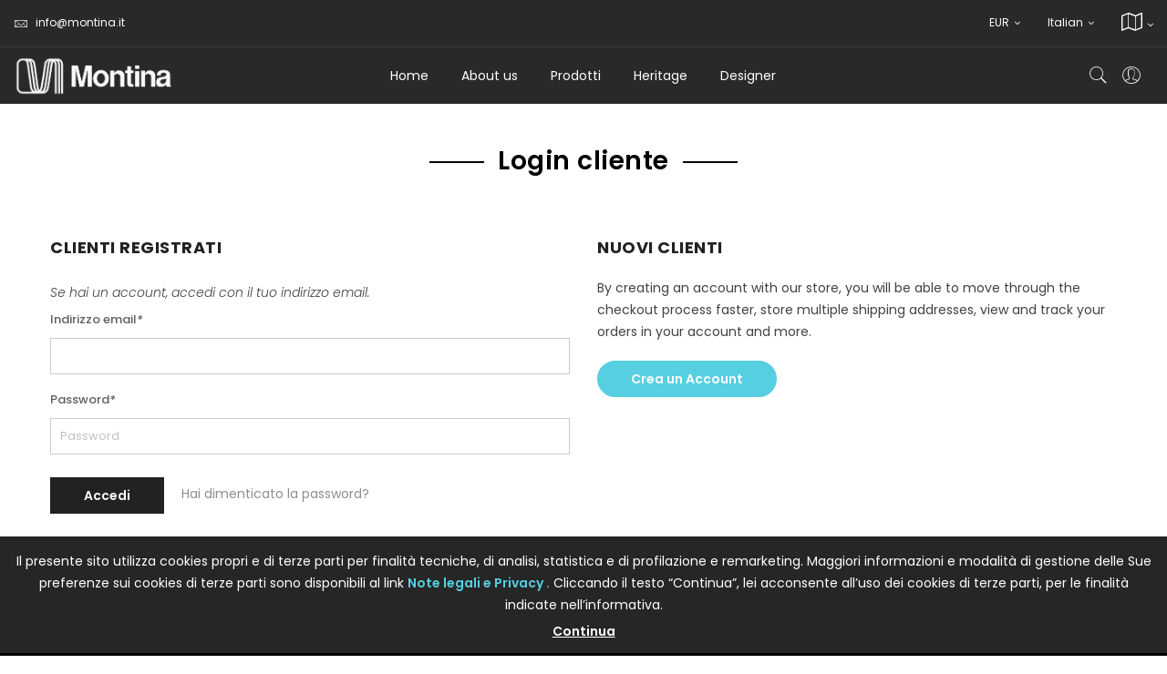

--- FILE ---
content_type: text/html; charset=UTF-8
request_url: https://montina.it/eu/it_eu_m/customer/account/login/referer/aHR0cHM6Ly9tb250aW5hLml0L2V1L2l0X2V1X20vY2VyZXJlLWFybWNoYWlyLmh0bWw_X19fZnJvbV9zdG9yZT1lbl9ldV9t/
body_size: 15189
content:
<!doctype html>
<html class="use-header2" lang="it">
    <head >
		<script>
			var RTL = false;
			var WEB_URL = "https://montina.it/eu/it_eu_m/";
						var CATALOG_AJAX = 1;
									var CATALOG_CHECK = 0;
					</script>
        <script>
    var BASE_URL = 'https://montina.it/eu/it_eu_m/';
    var require = {
        "baseUrl": "https://montina.it/eu/pub/static/version1659440354/frontend/Mgs/claue/it_IT"
    };
</script>
        <meta charset="utf-8"/>
<meta name="description" content="Welcome to Montina website,
milestone of the Italian furniture history that is restarting today.
A past to remember, a future to build.
Strong identity and quality design indoor furnishings."/>
<meta name="keywords" content="Montina, Furniture, E-commerce"/>
<meta name="robots" content="INDEX,FOLLOW"/>
<meta name="viewport" content="width=device-width, initial-scale=1, maximum-scale=1.0, user-scalable=no"/>
<title>Login cliente</title>
<link  rel="stylesheet" type="text/css"  media="all" href="https://montina.it/eu/pub/static/version1659440354/frontend/Mgs/claue/it_IT/mage/calendar.css" />
<link  rel="stylesheet" type="text/css"  media="all" href="https://montina.it/eu/pub/static/version1659440354/frontend/Mgs/claue/it_IT/MGS_Lookbook/css/styles.css" />
<link  rel="stylesheet" type="text/css"  media="all" href="https://montina.it/eu/pub/static/version1659440354/frontend/Mgs/claue/it_IT/MGS_Mmegamenu/css/megamenu.css" />
<link  rel="stylesheet" type="text/css"  media="all" href="https://montina.it/eu/pub/static/version1659440354/frontend/Mgs/claue/it_IT/MGS_Promobanners/css/promobanners.css" />
<link  rel="stylesheet" type="text/css"  media="all" href="https://montina.it/eu/pub/static/version1659440354/frontend/Mgs/claue/it_IT/MGS_Mpanel/css/owl.carousel.css" />
<link  rel="stylesheet" type="text/css"  media="all" href="https://montina.it/eu/pub/static/version1659440354/frontend/Mgs/claue/it_IT/MGS_Mpanel/css/owl.theme.min.css" />
<link  rel="stylesheet" type="text/css"  media="all" href="https://montina.it/eu/pub/static/version1659440354/frontend/Mgs/claue/it_IT/MGS_Mpanel/css/animate.css" />
<link  rel="stylesheet" type="text/css"  media="all" href="https://montina.it/eu/pub/static/version1659440354/frontend/Mgs/claue/it_IT/MGS_Mpanel/css/magnific-popup.css" />
<link  rel="stylesheet" type="text/css"  media="all" href="https://montina.it/eu/pub/static/version1659440354/frontend/Mgs/claue/it_IT/Magento_Swatches/css/swatches.css" />
<link  rel="stylesheet" type="text/css"  media="all" href="https://montina.it/eu/pub/static/version1659440354/frontend/Mgs/claue/it_IT/css/bootstrap.min.css" />
<link  rel="stylesheet" type="text/css"  media="all" href="https://montina.it/eu/pub/static/version1659440354/frontend/Mgs/claue/it_IT/css/font-awesome.css" />
<link  rel="stylesheet" type="text/css"  media="all" href="https://montina.it/eu/pub/static/version1659440354/frontend/Mgs/claue/it_IT/css/pe-icon-7-stroke.css" />
<link  rel="stylesheet" type="text/css"  media="all" href="https://montina.it/eu/pub/static/version1659440354/frontend/Mgs/claue/it_IT/css/menu.css" />
<link  rel="stylesheet" type="text/css"  media="all" href="https://montina.it/eu/pub/static/version1659440354/frontend/Mgs/claue/it_IT/css/theme_default.css" />
<link  rel="stylesheet" type="text/css"  media="all" href="https://montina.it/eu/pub/static/version1659440354/frontend/Mgs/claue/it_IT/css/theme.css" />
<link  rel="stylesheet" type="text/css"  media="all" href="https://montina.it/eu/pub/static/version1659440354/frontend/Mgs/claue/it_IT/css/responsive.css" />
<link  rel="stylesheet" type="text/css"  media="all" href="https://montina.it/eu/pub/static/version1659440354/frontend/Mgs/claue/it_IT/MGS_Mpanel/css/color.css" />
<link  rel="stylesheet" type="text/css"  media="all" href="https://montina.it/eu/pub/static/version1659440354/frontend/Mgs/claue/it_IT/Mageplaza_SocialLogin/css/style.css" />
<link  rel="stylesheet" type="text/css"  media="all" href="https://montina.it/eu/pub/static/version1659440354/frontend/Mgs/claue/it_IT/Mageplaza_Core/css/grid-mageplaza.css" />
<link  rel="stylesheet" type="text/css"  media="all" href="https://montina.it/eu/pub/static/version1659440354/frontend/Mgs/claue/it_IT/MGS_Brand/css/mgs_brand.css" />
<script  type="text/javascript"  src="https://montina.it/eu/pub/static/version1659440354/_cache/merged/2bd19054843b370a25613cbcd288693f.js"></script>
<link  rel="icon" type="image/x-icon" href="https://montina.it/eu/pub/media/favicon/websites/16/favicon_1.png" />
<link  rel="shortcut icon" type="image/x-icon" href="https://montina.it/eu/pub/media/favicon/websites/16/favicon_1.png" />



<meta name="google-site-verification" content="WF3_8nnfDqK3rw99qzY2jskmS-g1M4UhJ9WO6iP3iDA" />
<script>(function(w,d,s,l,i){w[l]=w[l]||[];w[l].push({'gtm.start':
		new Date().getTime(),event:'gtm.js'});var f=d.getElementsByTagName(s)[0],
		j=d.createElement(s),dl=l!='dataLayer'?'&l='+l:'';j.async=true;j.src=
		'https://www.googletagmanager.com/gtm.js?id='+i+dl;f.parentNode.insertBefore(j,f);
		})(window,document,'script','dataLayer','GTM-KXPVKK3');</script>
		<!-- End Google Tag Manager -->

<style>
.page-title-wrapper h1, .page-title-wrapper .h1{ margin-top:100px !important}
</style>
<link  rel="stylesheet" type="text/css"  media="all" href="/pub/assets/css/montina.css" />

<script src="https://www.paypal.com/sdk/js?client-id=AZ5mJn9eazZt4WnnSwnQhAmPIMl8UgFEC6uyDaEt3yi71RxzoYUyNO9iZqfzB1ldsMNqthdqzs-Qb8T7&currency=EUR&components=messages,buttons&enable-funding=paylater">
</script>        <script> (function(i,s,o,g,r,a,m){i['GoogleAnalyticsObject']=r;i[r]=i[r]||function(){
    (i[r].q=i[r].q||[]).push(arguments)},i[r].l=1*new Date();a=s.createElement(o),
    m=s.getElementsByTagName(o)[0];a.async=1;a.src=g;m.parentNode.insertBefore(a,m)
    })(window,document,'script','//www.google-analytics.com/analytics.js','ga');

ga('create', 'UA-63015443-10', 'auto');
ga('require', 'displayfeatures');
ga('send', 'pageview');

</script>

<!-- Global site tag (gtag.js) - Google Analytics -->
<script async src="https://www.googletagmanager.com/gtag/js?id=UA-63015443-10"></script>
<script>
  window.dataLayer = window.dataLayer || [];
  function gtag(){dataLayer.push(arguments);}
  gtag('js', new Date());

  gtag('config', 'UA-63015443-10');
</script>
<!-- BEGIN GOOGLE ANALYTICS CODE -->
<script type="text/x-magento-init">
{
    "*": {
        "Magento_GoogleAnalytics/js/google-analytics": {
            "isCookieRestrictionModeEnabled": 1,
            "currentWebsite": 16,
            "cookieName": "user_allowed_save_cookie",
            "ordersTrackingData": [],
            "pageTrackingData": {"optPageUrl":"","isAnonymizedIpActive":"0","accountId":"G-N9LY7W87HC"}        }
    }
}
</script>
<!-- END GOOGLE ANALYTICS CODE -->
<script type="text/javascript" src="https://chimpstatic.com/mcjs-connected/js/users/93972723a789c70b871d314a1/b46f7f59e91504f9b9f32adf3.js" async></script>
<style>
	</style>
				<link  rel="stylesheet" type="text/css"  media="all" href="https://montina.it/eu/pub/media/mgs/css/24/custom_config.css" /> 
				
    </head>
    <body data-container="body" data-mage-init='{"loaderAjax": {}, "loader": { "icon": "https://montina.it/eu/pub/static/version1659440354/frontend/Mgs/claue/it_IT/images/loader-2.gif"}}' class="customer-account-login page-layout-1column wide">
	
		    
        			
<script>
    try {
        if (!window.localStorage || !window.sessionStorage) {
            throw new Error();
        }

        localStorage.setItem('storage_test', 1);
        localStorage.removeItem('storage_test');
    } catch(e) {
        (function () {
            var Storage = function (type) {
                var data;

                function createCookie(name, value, days) {
                    var date, expires;

                    if (days) {
                        date = new Date();
                        date.setTime(date.getTime()+(days * 24 * 60 * 60 * 1000));
                        expires = '; expires=' + date.toGMTString();
                    } else {
                        expires = '';
                    }
                    document.cookie = name + '=' + value+expires+'; path=/';
                }

                function readCookie(name) {
                    var nameEQ = name + '=',
                        ca = document.cookie.split(';'),
                        i = 0,
                        c;

                    for (i=0; i < ca.length; i++) {
                        c = ca[i];

                        while (c.charAt(0) === ' ') {
                            c = c.substring(1,c.length);
                        }

                        if (c.indexOf(nameEQ) === 0) {
                            return c.substring(nameEQ.length, c.length);
                        }
                    }

                    return null;
                }

                function setData(data) {
                    data = encodeURIComponent(JSON.stringify(data));
                    createCookie(type === 'session' ? getSessionName() : 'localStorage', data, 365);
                }

                function clearData() {
                    createCookie(type === 'session' ? getSessionName() : 'localStorage', '', 365);
                }

                function getData() {
                    var data = type === 'session' ? readCookie(getSessionName()) : readCookie('localStorage');

                    return data ? JSON.parse(decodeURIComponent(data)) : {};
                }

                function getSessionName() {
                    if (!window.name) {
                        window.name = new Date().getTime();
                    }

                    return 'sessionStorage' + window.name;
                }

                data = getData();

                return {
                    length: 0,
                    clear: function () {
                        data = {};
                        this.length = 0;
                        clearData();
                    },

                    getItem: function (key) {
                        return data[key] === undefined ? null : data[key];
                    },

                    key: function (i) {
                        var ctr = 0,
                            k;

                        for (k in data) {
                            if (ctr.toString() === i.toString()) {
                                return k;
                            } else {
                                ctr++
                            }
                        }

                        return null;
                    },

                    removeItem: function (key) {
                        delete data[key];
                        this.length--;
                        setData(data);
                    },

                    setItem: function (key, value) {
                        data[key] = value.toString();
                        this.length++;
                        setData(data);
                    }
                };
            };

            window.localStorage.__proto__ = window.localStorage = new Storage('local');
            window.sessionStorage.__proto__ = window.sessionStorage = new Storage('session');
        })();
    }
</script>
    <script>
        require.config({
            deps: [
                'jquery',
                'mage/translate',
                'jquery/jquery-storageapi'
            ],
            callback: function ($) {
                'use strict';

                var dependencies = [],
                    versionObj;

                $.initNamespaceStorage('mage-translation-storage');
                $.initNamespaceStorage('mage-translation-file-version');
                versionObj = $.localStorage.get('mage-translation-file-version');

                
                if (versionObj.version !== 'e1165107d71cc1983adadb8d1356b0fc6dbb7f08') {
                    dependencies.push(
                        'text!js-translation.json'
                    );

                }

                require.config({
                    deps: dependencies,
                    callback: function (string) {
                        if (typeof string === 'string') {
                            $.mage.translate.add(JSON.parse(string));
                            $.localStorage.set('mage-translation-storage', string);
                            $.localStorage.set(
                                'mage-translation-file-version',
                                {
                                    version: 'e1165107d71cc1983adadb8d1356b0fc6dbb7f08'
                                }
                            );
                        } else {
                            $.mage.translate.add($.localStorage.get('mage-translation-storage'));
                        }
                    }
                });
            }
        });
    </script>

<script type="text/x-magento-init">
    {
        "*": {
            "mage/cookies": {
                "expires": null,
                "path": "/eu",
                "domain": ".montina.it",
                "secure": false,
                "lifetime": "3600"
            }
        }
    }
</script>
    <noscript>
        <div class="message global noscript">
            <div class="content">
                <p>
                    <strong>I JavaScript sembrano essere disabilitati nel tuo browser.</strong>
                    <span>Per una migliore esperienza sul nostro sito, assicurati di attivare i javascript nel tuo browser.</span>
                </p>
            </div>
        </div>
    </noscript>
<script type="text/javascript">
    var QUICKVIEW_BASE_URL = 'https://montina.it/eu/it_eu_m/';
</script>
<div style="display: none;" id="paypal-express-in-context-checkout-main"></div>
<script type="text/x-magento-init">
    {"*":{"Magento_Paypal\/js\/in-context\/express-checkout":{"id":"paypal-express-in-context-checkout-main","path":"https:\/\/montina.it\/eu\/it_eu_m\/paypal\/express\/gettoken\/","merchantId":"3R9YF2L7LDLS4","button":true,"clientConfig":{"locale":"it_IT","environment":"production","button":["paypal-express-in-context-checkout-main"]}}}}</script>
    <div role="alertdialog"
         tabindex="-1"
         class="message global cookie"
         id="notice-cookie-block"
         style="display: none;">
        <div role="document" class="content" tabindex="0">
            <p>
                
                <span>Il presente sito utilizza cookies propri e di terze parti per finalità tecniche, di analisi, statistica e di profilazione e remarketing. Maggiori informazioni e modalità di gestione delle Sue preferenze sui cookies di terze parti sono disponibili al link</span>
                <a href="https://montina.it/eu/it_eu_m/privacy-policy-cookie-restriction-mode/">Note legali e Privacy  .</a>				<span> Cliccando il testo “Continua”, lei acconsente all’uso dei cookies di terze parti, per le finalità indicate nell’informativa.</span>
            </p>
            <div class="actions">
                <button id="btn-cookie-allow" class="action allow primary">
                    <span>Continua</span>
                </button>
            </div>
        </div>
    </div>
    <script type="text/x-magento-init">
        {
            "#notice-cookie-block": {
                "cookieNotices": {
                    "cookieAllowButtonSelector": "#btn-cookie-allow",
                    "cookieName": "user_allowed_save_cookie",
                    "cookieValue": {"16":1},
                    "cookieLifetime": 31536000,
                    "noCookiesUrl": "https\u003A\u002F\u002Fmontina.it\u002Feu\u002Fit_eu_m\u002Fcookie\u002Findex\u002FnoCookies\u002F"
                }
            }
        }
    </script>
<main><div class="page-wrapper  lazy-loading-img" data-ratioimage="ratio-1"><div id="placeholder-header"></div><header class="header header2">





                                                

    
                    


                
    <div class="top-header-content">
        <div class="container-fluid">
            <div class="row">
                <div class="col-md-4 col-sm-6 col-xs-12">
                    <!-- Static block: header_1_top_left_link -->
                                            <div class="top-custom-link">
                            <ul>
<li><a href="mailto:info@montina.it"><span class="icon pe-7s-mail"> </span>info@montina.it</a></li>
</ul>                        </div>
                                    </div>
                <div class="col-md-4 col-sm-6 col-xs-12">
                    <!-- Static block: header_1_top_middle_block -->
                                            <div class="top-middle-header">
                            <p></p>                        </div>
                                    </div>
                <div class="col-md-4 hidden-sm hidden-xs col-sm-12 col-xs-12">
                    


		<div class="dropdown dropdown-switcher language switcher-language" id="switcher-language1">
	
	
<button class="switcher-toggle dropdown-toggle"  type="button" data-toggle="dropdown">
<i class="fa fa-map-o" style="max-width:40px; max-height:20px;font-size:20px;" aria-hidden="true"></i>

<i class="fa fa-angle-down" aria-hidden="true"></i>
</button>
<ul class="dropdown-menu">
<li class="view-switcher-option">

             <a href="/eu" >
							<img alt="Europe" src="https://montina.it/eu/pub/static/version1659440354/frontend/Mgs/claue/it_IT/images/flags/eu_m.png" />Europe						</a>
             <a href="/gl" >
							<img alt="World" src="https://montina.it/eu/pub/static/version1659440354/frontend/Mgs/claue/it_IT/images/flags/world_m.png" />World						</a>							
							
           <a href="/it" >
							<img alt="South Africa" src="https://montina.it/eu/pub/static/version1659440354/frontend/Mgs/claue/it_IT/images/flags/it_m.png" />Italy						</a>
           <a href="/uk" >
							<img alt="United Kingdom" src="https://montina.it/eu/pub/static/version1659440354/frontend/Mgs/claue/it_IT/images/flags/uk_m.png" />United Kingdom						</a>
           <a href="/ch" >
							<img alt="Switzerland" src="https://montina.it/eu/pub/static/version1659440354/frontend/Mgs/claue/it_IT/images/flags/ch_m.png" />Switzerland						</a>
             <a href="/ca" >
							<img alt="Canada" src="https://montina.it/eu/pub/static/version1659440354/frontend/Mgs/claue/it_IT/images/flags/ca_m.png" />Canada						</a>
             <a href="/us" >
							<img alt="United States" src="https://montina.it/eu/pub/static/version1659440354/frontend/Mgs/claue/it_IT/images/flags/us_m.png" />United States						</a>
           <a href="/mx" >
							<img alt="Mexico" src="https://montina.it/eu/pub/static/version1659440354/frontend/Mgs/claue/it_IT/images/flags/mx_m.png" />Mexico						</a>
						
           <a href="/au" >
							<img alt="Australia" src="https://montina.it/eu/pub/static/version1659440354/frontend/Mgs/claue/it_IT/images/flags/au_m.png" />Australia						</a>													
           <a href="/hk" >
							<img alt="Hong Kong" src="https://montina.it/eu/pub/static/version1659440354/frontend/Mgs/claue/it_IT/images/flags/hk_m.png" />Hong Kong						</a>							
						
           <a href="/in" >
							<img alt="India" src="https://montina.it/eu/pub/static/version1659440354/frontend/Mgs/claue/it_IT/images/flags/in_m.png" />India						</a>							
							
           <a href="/za" >
							<img alt="South Africa" src="https://montina.it/eu/pub/static/version1659440354/frontend/Mgs/claue/it_IT/images/flags/za_m.png" />South Africa						</a>							
		
						</li>
						</ul>
</div>


		<div class="dropdown dropdown-switcher language switcher-language" id="switcher-language">
																			<button class="switcher-toggle dropdown-toggle" type="button" data-toggle="dropdown">
					Italian					<i class="fa fa-angle-down" aria-hidden="true"></i>
				</button>
												<ul class="dropdown-menu">
												<li class="view-en_eu_m switscher-option">
						<a href="https://montina.it/eu/en_eu_m/customer/account/login/referer/aHR0cHM6Ly9tb250aW5hLml0L2V1L2l0X2V1X20vY2VyZXJlLWFybWNoYWlyLmh0bWw_X19fZnJvbV9zdG9yZT1lbl9ldV9t/?___from_store=it_eu_m" >
							<img alt="en_eu_m" src="https://montina.it/eu/pub/static/version1659440354/frontend/Mgs/claue/it_IT/images/flags/en_eu_m.png" />English						</a>
					</li>
																<li class="view-fr_eu_m switscher-option">
						<a href="https://montina.it/eu/fr_eu_m/customer/account/login/referer/aHR0cHM6Ly9tb250aW5hLml0L2V1L2l0X2V1X20vY2VyZXJlLWFybWNoYWlyLmh0bWw_X19fZnJvbV9zdG9yZT1lbl9ldV9t/?___from_store=it_eu_m" >
							<img alt="fr_eu_m" src="https://montina.it/eu/pub/static/version1659440354/frontend/Mgs/claue/it_IT/images/flags/fr_eu_m.png" />French						</a>
					</li>
																							<li class="view-es_eu_m switscher-option">
						<a href="https://montina.it/eu/es_eu_m/customer/account/login/referer/aHR0cHM6Ly9tb250aW5hLml0L2V1L2l0X2V1X20vY2VyZXJlLWFybWNoYWlyLmh0bWw_X19fZnJvbV9zdG9yZT1lbl9ldV9t/?___from_store=it_eu_m" >
							<img alt="es_eu_m" src="https://montina.it/eu/pub/static/version1659440354/frontend/Mgs/claue/it_IT/images/flags/es_eu_m.png" />Spanish						</a>
					</li>
									</ul>
	</div>



                    
<div class="dropdown dropdown-switcher currency switcher-currency" id="switcher-currency">
								<button class="switcher-toggle dropdown-toggle" type="button" data-toggle="dropdown">EUR <i class="fa fa-angle-down" aria-hidden="true"></i></button>
							<ul class="dropdown-menu">
														<li class="currency-USD switcher-option" style="margin-right:100px">
					<a href="#" data-post='{"action":"https:\/\/montina.it\/eu\/it_eu_m\/directory\/currency\/switch\/","data":{"currency":"USD","uenc":"[base64],"}}'>USD - dollaro statunitense</a>
				</li>
						</ul>
</div>
                </div>
            </div>
        </div>
    </div>
    <div class="middle-header-content">
        <div class="container-fluid">
            <div class="row">
                <div class="col-lg-2 col-md-4 col-sm-4 mobile-item-col">
                    <button class="action nav-toggle hidden-lg"><img src="https://montina.it/eu/pub/static/version1659440354/frontend/Mgs/claue/it_IT/images/hamburger-black.svg" alt="Toggle Menu"></button>
                    
                    <div class="visible-lg logo-left-header">
                            <a class="logo" href="https://montina.it/eu/it_eu_m/" title="Montina Logo">
        <img src="https://montina.it/eu/pub/media/logo/websites/16/Logo_-_1200dpi_-_Montina_-_bianco_-_orizontale.png"
             alt="Montina Logo"
             width="176"             height="45"        />
    </a>
                    </div>
                </div>
                
                <div class="hidden-lg col-md-4 col-sm-4 logo-header mobile-item-col">    <a class="logo" href="https://montina.it/eu/it_eu_m/" title="Montina Logo">
        <img src="https://montina.it/eu/pub/media/logo/websites/16/Logo_-_1200dpi_-_Montina_-_bianco_-_orizontale.png"
             alt="Montina Logo"
             width="176"             height="45"        />
    </a>
</div>
                
                <div class="col-lg-8 col-xs-12 megamenu-content">
                    <ul class="nav nav-tabs"><li class="active"><a data-toggle="tab" href="#main-Menucontent">Menu</a></li><li><a data-toggle="tab" href="#main-Accountcontent">Account</a></li><li><a data-toggle="tab" href="#main-Settingcontent">Setting</a></li></ul><div class="tab-content"><div id="main-Menucontent" class="tab-pane active">
      


<script type="text/javascript">

require([
"jquery"], 

function ($) {
$(document).ready(function () {



  $(".level0").click(function () {

    $(".level0").removeClass("active1");
    $(this).addClass("active1"); 
    var anchAttr = $('.level0').find('.active1');
    anchAttr.each(function(){
    var storage = $(this).attr('href');
    localStorage.setItem('local', storage);
	
	
});

 });
 
  var link = localStorage.getItem('local');
  var url = window.location.href;
  if(url!='https://montina.it/eu/it_eu_m/'){
	  
  $('a[href*="'+link+'"]').addClass('active1');  
  
} else{
   $(".level0").removeClass("active1");
  }
  
});

});

</script>



					<nav class="navigation" role="navigation">
		<ul id="mainMenu" class="nav nav-main nav-main-menu">
						
															<li  class="mega-menu-item megamenu-homelink">
															<a href="https://montina.it/eu/it_eu_m/" class="level0" style="color:#fff">
									Home								</a>
													</li>
						
							<li id="act" class="  category-menu level0">
								<a href="https://montina.it/eu/it_eu_m/timeline.html" class="level0"><span data-hover="About us">About us</span></a>							</li>

						
							<li id="act" class="  category-menu level0 dropdown">
								<a href="https://montina.it/eu/it_eu_m/prodotti.html" class="level0 dropdown-toggle"><span data-hover="Prodotti">Prodotti</span> <span class="icon-next"><i class="fa fa-angle-down"></i></span></a><span class="toggle-menu"><a onclick="toggleEl(this,'mobile-menu-10-1')" href="javascript:void(0)" class=""><span class="fa fa-plus"></span></a></span><ul class="dropdown-menu" id="mobile-menu-10-1"><li><ul><li class="level1">
<a href="https://montina.it/eu/it_eu_m/prodotti/armchairs.html">
Armchairs
</a>
</li><li class="level1">
<a href="https://montina.it/eu/it_eu_m/prodotti/divani.html">
Divani
</a>
</li><li class="level1">
<a href="https://montina.it/eu/it_eu_m/prodotti/tavolini.html">
Tavolini
</a>
</li><li class="level1">
<a href="https://montina.it/eu/it_eu_m/prodotti/tavoli.html">
Tavoli
</a>
</li><li class="level1">
<a href="https://montina.it/eu/it_eu_m/prodotti/sedie.html">
Sedie e Poltroncine
</a>
</li><li class="level1">
<a href="https://montina.it/eu/it_eu_m/prodotti/librerie.html">
Librerie
</a>
</li><li class="level1">
<a href="https://montina.it/eu/it_eu_m/prodotti/writing-desks.html">
Scrivanie
</a>
</li><li class="level1">
<a href="https://montina.it/eu/it_eu_m/product/stools-benches.html">
Sgabelli e Panche
</a>
</li><li class="level1">
<a href="https://montina.it/eu/it_eu_m/prodotti/consolle.html">
Complementi
</a>
</li><li class="level1">
<a href="https://montina.it/eu/it_eu_m/prodotti/sofa-beds.html">
Sofabeds and armchair beds
</a>
</li></ul></li></ul>							</li>

						
							<li id="act" class="  category-menu level0">
								<a href="https://montina.it/eu/it_eu_m/heritage.html" class="level0"><span data-hover="Heritage">Heritage</span></a>							</li>

						
							<li id="act" class="  category-menu level0">
								<a href="https://montina.it/eu/it_eu_m/designer.html" class="level0"><span data-hover="Designer">Designer</span></a>							</li>

																				</ul>
	</nav>
</div><div id="main-Accountcontent" class="tab-pane"><div class="top-links"><ul><li class="item link compare" data-bind="scope: 'compareProducts'" data-role="compare-products-link">
    <a class="action compare no-display" title="Confronta Prodotti"
       data-bind="attr: {'href': compareProducts().listUrl}, css: {'no-display': !compareProducts().count}"
    >
        Confronta Prodotti        <span class="counter qty" data-bind="text: compareProducts().countCaption"></span>
    </a>
</li>
<script type="text/x-magento-init">
{"[data-role=compare-products-link]": {"Magento_Ui/js/core/app": {"components":{"compareProducts":{"component":"Magento_Catalog\/js\/view\/compare-products"}}}}}
</script>
<li><a href="https://montina.it/eu/it_eu_m/customer/account/" >My Account</a></li><li><a href="https://montina.it/eu/it_eu_m/customer/account/create/" >Crea un Account</a></li><li class="authorization-link" data-label="o">
    <a href="https://montina.it/eu/it_eu_m/customer/account/login/referer/aHR0cHM6Ly9tb250aW5hLml0L2V1L2l0X2V1X20vY2VyZXJlLWFybWNoYWlyLmh0bWw_X19fZnJvbV9zdG9yZT1lbl9ldV9t/">
        Accedi    </a>
</li>
</ul></div></div><div id="main-Settingcontent" class="tab-pane">


		<div class="dropdown dropdown-switcher language switcher-language" id="switcher-language1-nav">
	
	
<button class="switcher-toggle dropdown-toggle"  type="button" data-toggle="dropdown">
<i class="fa fa-map-o" style="max-width:40px; max-height:20px;font-size:20px;" aria-hidden="true"></i>

<i class="fa fa-angle-down" aria-hidden="true"></i>
</button>
<ul class="dropdown-menu">
<li class="view-switcher-option">

             <a href="/eu" >
							<img alt="Europe" src="https://montina.it/eu/pub/static/version1659440354/frontend/Mgs/claue/it_IT/images/flags/eu_m.png" />Europe						</a>
             <a href="/gl" >
							<img alt="World" src="https://montina.it/eu/pub/static/version1659440354/frontend/Mgs/claue/it_IT/images/flags/world_m.png" />World						</a>							
							
           <a href="/it" >
							<img alt="South Africa" src="https://montina.it/eu/pub/static/version1659440354/frontend/Mgs/claue/it_IT/images/flags/it_m.png" />Italy						</a>
           <a href="/uk" >
							<img alt="United Kingdom" src="https://montina.it/eu/pub/static/version1659440354/frontend/Mgs/claue/it_IT/images/flags/uk_m.png" />United Kingdom						</a>
           <a href="/ch" >
							<img alt="Switzerland" src="https://montina.it/eu/pub/static/version1659440354/frontend/Mgs/claue/it_IT/images/flags/ch_m.png" />Switzerland						</a>
             <a href="/ca" >
							<img alt="Canada" src="https://montina.it/eu/pub/static/version1659440354/frontend/Mgs/claue/it_IT/images/flags/ca_m.png" />Canada						</a>
             <a href="/us" >
							<img alt="United States" src="https://montina.it/eu/pub/static/version1659440354/frontend/Mgs/claue/it_IT/images/flags/us_m.png" />United States						</a>
           <a href="/mx" >
							<img alt="Mexico" src="https://montina.it/eu/pub/static/version1659440354/frontend/Mgs/claue/it_IT/images/flags/mx_m.png" />Mexico						</a>
						
           <a href="/au" >
							<img alt="Australia" src="https://montina.it/eu/pub/static/version1659440354/frontend/Mgs/claue/it_IT/images/flags/au_m.png" />Australia						</a>													
           <a href="/hk" >
							<img alt="Hong Kong" src="https://montina.it/eu/pub/static/version1659440354/frontend/Mgs/claue/it_IT/images/flags/hk_m.png" />Hong Kong						</a>							
						
           <a href="/in" >
							<img alt="India" src="https://montina.it/eu/pub/static/version1659440354/frontend/Mgs/claue/it_IT/images/flags/in_m.png" />India						</a>							
							
           <a href="/za" >
							<img alt="South Africa" src="https://montina.it/eu/pub/static/version1659440354/frontend/Mgs/claue/it_IT/images/flags/za_m.png" />South Africa						</a>							
		
						</li>
						</ul>
</div>


		<div class="dropdown dropdown-switcher language switcher-language" id="switcher-language-nav">
																			<button class="switcher-toggle dropdown-toggle" type="button" data-toggle="dropdown">
					Italian					<i class="fa fa-angle-down" aria-hidden="true"></i>
				</button>
												<ul class="dropdown-menu">
												<li class="view-en_eu_m switscher-option">
						<a href="https://montina.it/eu/en_eu_m/customer/account/login/referer/aHR0cHM6Ly9tb250aW5hLml0L2V1L2l0X2V1X20vY2VyZXJlLWFybWNoYWlyLmh0bWw_X19fZnJvbV9zdG9yZT1lbl9ldV9t/?___from_store=it_eu_m" >
							<img alt="en_eu_m" src="https://montina.it/eu/pub/static/version1659440354/frontend/Mgs/claue/it_IT/images/flags/en_eu_m.png" />English						</a>
					</li>
																<li class="view-fr_eu_m switscher-option">
						<a href="https://montina.it/eu/fr_eu_m/customer/account/login/referer/aHR0cHM6Ly9tb250aW5hLml0L2V1L2l0X2V1X20vY2VyZXJlLWFybWNoYWlyLmh0bWw_X19fZnJvbV9zdG9yZT1lbl9ldV9t/?___from_store=it_eu_m" >
							<img alt="fr_eu_m" src="https://montina.it/eu/pub/static/version1659440354/frontend/Mgs/claue/it_IT/images/flags/fr_eu_m.png" />French						</a>
					</li>
																							<li class="view-es_eu_m switscher-option">
						<a href="https://montina.it/eu/es_eu_m/customer/account/login/referer/aHR0cHM6Ly9tb250aW5hLml0L2V1L2l0X2V1X20vY2VyZXJlLWFybWNoYWlyLmh0bWw_X19fZnJvbV9zdG9yZT1lbl9ldV9t/?___from_store=it_eu_m" >
							<img alt="es_eu_m" src="https://montina.it/eu/pub/static/version1659440354/frontend/Mgs/claue/it_IT/images/flags/es_eu_m.png" />Spanish						</a>
					</li>
									</ul>
	</div>




<div class="dropdown dropdown-switcher currency switcher-currency" id="switcher-currency-nav">
								<button class="switcher-toggle dropdown-toggle" type="button" data-toggle="dropdown">EUR <i class="fa fa-angle-down" aria-hidden="true"></i></button>
							<ul class="dropdown-menu">
														<li class="currency-USD switcher-option" style="margin-right:100px">
					<a href="#" data-post='{"action":"https:\/\/montina.it\/eu\/it_eu_m\/directory\/currency\/switch\/","data":{"currency":"USD","uenc":"[base64],"}}'>USD - dollaro statunitense</a>
				</li>
						</ul>
</div>
</div></div>                </div>
                
                <div class="col-lg-2 col-md-4 col-sm-4 col-xs-auto mobile-item-col">
                    <div class="table-icon-menu pull-right">
                        




<div class="search-form ">
	<div class="form-search">
		<button class="search-close" onclick="showHideFormSearch()"><i class="pe-7s-close"></i></button>
		<form class="form minisearch" id="search_mini_form" action="https://montina.it/eu/it_eu_m/catalogsearch/result/" method="get">
			<input id="search"
			   data-mage-init='{"quickSearch":{
					"formSelector":"#search_mini_form",
					"url":"https://montina.it/eu/it_eu_m/search/ajax/suggest/",
					"destinationSelector":"#search_autocomplete"}
			   }'
			   type="text"
			   name="q"
			   value=""
			   class="input-text form-control"
			   maxlength="128"
			   placeholder="Search for..."
			   role="combobox"
			   aria-expanded="true"
			   aria-haspopup="false"
			   aria-autocomplete="both"
			   autocomplete="off"/>
				
			<button type="submit" title="Cerca" class="button">
				<i class="pe-7s-search"></i>
			</button>	   
			<div id="search_autocomplete" class="search-autocomplete" style="display: none;"></div>
					</form>
	</div>
	<div class="actions-search">
		<button class="action-search" onclick="showHideFormSearch()"><i class="pe-7s-search"></i></button>
	</div>
</div>

<script type="text/javascript">
	function showHideFormSearch(){
		require([
		'jquery'
		], function(jQuery){
			(function($) {
				if($('.search-form').hasClass('not-full')){
					$('html').toggleClass('search-not-full');
				}
				$('html').toggleClass('search-open');
				setTimeout(focusSearchField, 500);
			})(jQuery);
		});
	}
	
	function focusSearchField(){
		require([
		'jquery'
		], function(jQuery){
			(function($) {
				$('#search_mini_form input#search').focus();
			})(jQuery);
		});
	}
</script>
                        
                        <div class="dropdown dropdown-toplinks"><button class="dropdown-toggle" type="button" data-toggle="dropdown"><i class="pe-7s-user"></i></button><div class="dropdown-menu"><ul><li class="item link compare" data-bind="scope: 'compareProducts'" data-role="compare-products-link">
    <a class="action compare no-display" title="Confronta Prodotti"
       data-bind="attr: {'href': compareProducts().listUrl}, css: {'no-display': !compareProducts().count}"
    >
        Confronta Prodotti        <span class="counter qty" data-bind="text: compareProducts().countCaption"></span>
    </a>
</li>
<script type="text/x-magento-init">
{"[data-role=compare-products-link]": {"Magento_Ui/js/core/app": {"components":{"compareProducts":{"component":"Magento_Catalog\/js\/view\/compare-products"}}}}}
</script>
<li><a href="https://montina.it/eu/it_eu_m/customer/account/" >My Account</a></li><li><a href="https://montina.it/eu/it_eu_m/customer/account/create/" >Crea un Account</a></li><li class="authorization-link" data-label="o">
    <a href="https://montina.it/eu/it_eu_m/customer/account/login/referer/aHR0cHM6Ly9tb250aW5hLml0L2V1L2l0X2V1X20vY2VyZXJlLWFybWNoYWlyLmh0bWw_X19fZnJvbV9zdG9yZT1lbl9ldV9t/">
        Accedi    </a>
</li>
</ul></div></div>                        
                                                
                        
<div data-block="minicart" class="minicart-wrapper">
    <a class="action showcart" href="https://montina.it/eu/it_eu_m/checkout/cart/"
       data-bind="scope: 'minicart_content'">
        <span class="counter qty empty"
              data-bind="css: { empty: !!getCartParam('summary_count') == false }, blockLoader: isLoading">
            <span class="counter-number"><!-- ko text: getCartParam('summary_count') --><!-- /ko --></span>
            <span class="counter-label">
            <!-- ko if: getCartParam('summary_count') -->
                <!-- ko text: getCartParam('summary_count') --><!-- /ko -->
                <!-- ko i18n: 'items' --><!-- /ko -->
            <!-- /ko -->
            </span>
        </span>
    </a>
            <div class="block block-minicart empty"
             data-role="dropdownDialog"
             data-mage-init='{"dropdownDialog":{
                "appendTo":"[data-block=minicart]",
                "triggerTarget":".showcart",
                "timeout": "2000",
                "closeOnMouseLeave": false,
                "closeOnEscape": true,
                "triggerClass":"active",
                "parentClass":"active",
                "buttons":[]}}'>
            <div id="minicart-content-wrapper" data-bind="scope: 'minicart_content'">
				<h3 class="close-minicart">
					Mini Cart 
					<button id="close-minicart"><i class="close-cart pe-7s-close pa"></i></button>
				</h3>
                <!-- ko template: getTemplate() --><!-- /ko -->
            </div>
                    </div>
        <script>
        window.checkout = {"shoppingCartUrl":"https:\/\/montina.it\/eu\/it_eu_m\/checkout\/cart\/","checkoutUrl":"https:\/\/montina.it\/eu\/it_eu_m\/checkout\/","updateItemQtyUrl":"https:\/\/montina.it\/eu\/it_eu_m\/checkout\/sidebar\/updateItemQty\/","removeItemUrl":"https:\/\/montina.it\/eu\/it_eu_m\/checkout\/sidebar\/removeItem\/","imageTemplate":"Magento_Catalog\/product\/image_with_borders","baseUrl":"https:\/\/montina.it\/eu\/it_eu_m\/","minicartMaxItemsVisible":5,"websiteId":"16","maxItemsToDisplay":10,"customerLoginUrl":"https:\/\/montina.it\/eu\/it_eu_m\/customer\/account\/login\/referer\/aHR0cHM6Ly9tb250aW5hLml0L2V1L2l0X2V1X20vY2VyZXJlLWFybWNoYWlyLmh0bWw_X19fZnJvbV9zdG9yZT1lbl9ldV9t\/","isRedirectRequired":false,"autocomplete":"off","captcha":{"user_login":{"isCaseSensitive":false,"imageHeight":50,"imageSrc":"","refreshUrl":"https:\/\/montina.it\/eu\/it_eu_m\/captcha\/refresh\/","isRequired":false},"guest_checkout":{"isCaseSensitive":false,"imageHeight":50,"imageSrc":"","refreshUrl":"https:\/\/montina.it\/eu\/it_eu_m\/captcha\/refresh\/","isRequired":false}}};
    </script>
    <script type="text/x-magento-init">
    {
        "[data-block='minicart']": {
            "Magento_Ui/js/core/app": {"components":{"minicart_content":{"children":{"subtotal.container":{"children":{"subtotal":{"children":{"subtotal.totals":{"config":{"display_cart_subtotal_incl_tax":0,"display_cart_subtotal_excl_tax":1,"template":"Magento_Tax\/checkout\/minicart\/subtotal\/totals"},"children":{"subtotal.totals.msrp":{"component":"Magento_Msrp\/js\/view\/checkout\/minicart\/subtotal\/totals","config":{"displayArea":"minicart-subtotal-hidden","template":"Magento_Msrp\/checkout\/minicart\/subtotal\/totals"}}},"component":"Magento_Tax\/js\/view\/checkout\/minicart\/subtotal\/totals"}},"component":"uiComponent","config":{"template":"Magento_Checkout\/minicart\/subtotal"}}},"component":"uiComponent","config":{"displayArea":"subtotalContainer"}},"item.renderer":{"component":"uiComponent","config":{"displayArea":"defaultRenderer","template":"Magento_Checkout\/minicart\/item\/default"},"children":{"item.image":{"component":"Magento_Catalog\/js\/view\/image","config":{"template":"Magento_Catalog\/product\/image","displayArea":"itemImage"}},"checkout.cart.item.price.sidebar":{"component":"uiComponent","config":{"template":"Magento_Checkout\/minicart\/item\/price","displayArea":"priceSidebar"}}}},"extra_info":{"component":"uiComponent","config":{"displayArea":"extraInfo"}},"promotion":{"component":"uiComponent","config":{"displayArea":"promotion"}}},"config":{"itemRenderer":{"default":"defaultRenderer","simple":"defaultRenderer","virtual":"defaultRenderer"},"template":"Magento_Checkout\/minicart\/content"},"component":"Magento_Checkout\/js\/view\/minicart"}},"types":[]}        },
        "*": {
            "Magento_Ui/js/block-loader": "https://montina.it/eu/pub/static/version1659440354/frontend/Mgs/claue/it_IT/images/loader-1.gif"
        }
    }
    </script>
</div>


                    </div>
                </div>
            </div>
        </div>
    </div>




<button class="action close-nav-button"><span class="pe-7s-close" aria-hidden="true"></span></button>

</header>

<div class="page-title-wrapper" style="background-image: url('https://montina.it/eu/pub/media/bg_page_title/websites/16/head2.png');">
	<div class="container content-heading pad-top-0">
	
				
			<h3 class=" my-page-header title size"
								>

				<span class="base" data-ui-id="page-title-wrapper" >Login cliente</span>			</h3>
			
			</div>
</div>

<section id="maincontent" class="page-main container"><a id="contentarea" tabindex="-1"></a>
<div class="page messages"><div data-placeholder="messages"></div><div data-bind="scope: 'messages'">
    <div data-bind="foreach: { data: cookieMessages, as: 'message' }" class="messages">
        <div data-bind="attr: {
            class: 'message-' + message.type + ' ' + message.type + ' message',
            'data-ui-id': 'message-' + message.type
        }">
            <div data-bind="html: message.text"></div>
        </div>
    </div>
    <div data-bind="foreach: { data: messages().messages, as: 'message' }" class="messages">
        <div data-bind="attr: {
            class: 'message-' + message.type + ' ' + message.type + ' message',
            'data-ui-id': 'message-' + message.type
        }">
            <div data-bind="html: message.text"></div>
        </div>
    </div>
</div>
<script type="text/x-magento-init">
    {
        "*": {
            "Magento_Ui/js/core/app": {
                "components": {
                        "messages": {
                            "component": "Magento_Theme/js/view/messages"
                        }
                    }
                }
            }
    }
</script>
</div><div class="row"><div class="column main col-lg-12 col-md-12 col-sm-12 col-xs-12"><input name="form_key" type="hidden" value="paOxqvMX1PmhHpD0" /><script type="text/x-magento-init">
{"*":{"Magento_Customer\/js\/section-config":{"sections":{"stores\/store\/switch":"*","directory\/currency\/switch":"*","*":["messages"],"customer\/account\/logout":["recently_viewed_product","recently_compared_product"],"customer\/account\/loginpost":"*","customer\/account\/createpost":"*","customer\/account\/editpost":"*","customer\/ajax\/login":["checkout-data","cart"],"catalog\/product_compare\/add":["compare-products"],"catalog\/product_compare\/remove":["compare-products"],"catalog\/product_compare\/clear":["compare-products"],"mgs_quickview\/index\/updatecart":["cart"],"sales\/guest\/reorder":["cart"],"sales\/order\/reorder":["cart"],"checkout\/cart\/add":["cart"],"checkout\/cart\/delete":["cart"],"checkout\/cart\/updatepost":["cart"],"checkout\/cart\/updateitemoptions":["cart"],"checkout\/cart\/couponpost":["cart"],"checkout\/cart\/estimatepost":["cart"],"checkout\/cart\/estimateupdatepost":["cart"],"checkout\/onepage\/saveorder":["cart","checkout-data","last-ordered-items","checkout-fields"],"checkout\/sidebar\/removeitem":["cart"],"checkout\/sidebar\/updateitemqty":["cart"],"rest\/*\/v1\/carts\/*\/payment-information":["cart","checkout-data","last-ordered-items","instant-purchase"],"rest\/*\/v1\/guest-carts\/*\/payment-information":["cart","checkout-data"],"rest\/*\/v1\/guest-carts\/*\/selected-payment-method":["cart","checkout-data"],"rest\/*\/v1\/carts\/*\/selected-payment-method":["cart","checkout-data","instant-purchase"],"paypal\/express\/placeorder":["cart","checkout-data"],"paypal\/payflowexpress\/placeorder":["cart","checkout-data"],"customer\/address\/*":["instant-purchase"],"customer\/account\/*":["instant-purchase"],"vault\/cards\/deleteaction":["instant-purchase"],"multishipping\/checkout\/overviewpost":["cart"],"braintree\/paypal\/placeorder":["cart","checkout-data"],"authorizenet\/directpost_payment\/place":["cart","checkout-data"],"review\/product\/post":["review"],"wishlist\/index\/add":["wishlist"],"wishlist\/index\/remove":["wishlist"],"wishlist\/index\/updateitemoptions":["wishlist"],"wishlist\/index\/update":["wishlist"],"wishlist\/index\/cart":["wishlist","cart"],"wishlist\/index\/fromcart":["wishlist","cart"],"wishlist\/index\/allcart":["wishlist","cart"],"wishlist\/shared\/allcart":["wishlist","cart"],"wishlist\/shared\/cart":["cart"],"ajaxcart\/index\/updatecart":["cart"],"sociallogin\/popup\/create":["checkout-data","cart"],"rest\/*\/v1\/guest-carts\/*\/collection-point\/select":["collection-point-result"],"rest\/*\/v1\/carts\/mine\/collection-point\/select":["collection-point-result"]},"clientSideSections":["checkout-data","cart-data"],"baseUrls":["https:\/\/montina.it\/eu\/it_eu_m\/"]}}}</script>
<script type="text/x-magento-init">
{"*":{"Magento_Customer\/js\/customer-data":{"sectionLoadUrl":"https:\/\/montina.it\/eu\/it_eu_m\/customer\/section\/load\/","expirableSectionLifetime":60,"expirableSectionNames":["cart"],"cookieLifeTime":"3600","updateSessionUrl":"https:\/\/montina.it\/eu\/it_eu_m\/customer\/account\/updateSession\/"}}}</script>
<script type="text/x-magento-init">
{"*":{"Magento_Customer\/js\/invalidation-processor":{"invalidationRules":{"website-rule":{"Magento_Customer\/js\/invalidation-rules\/website-rule":{"scopeConfig":{"websiteId":16}}}}}}}</script>

<div id="monkey_campaign" style="display:none;" data-mage-init='{"campaigncatcher":{}}'>
</div><script type="text/x-magento-init">
    {
        "body": {
            "pageCache": {"url":"https:\/\/montina.it\/eu\/it_eu_m\/page_cache\/block\/render\/referer\/aHR0cHM6Ly9tb250aW5hLml0L2V1L2l0X2V1X20vY2VyZXJlLWFybWNoYWlyLmh0bWw_X19fZnJvbV9zdG9yZT1lbl9ldV9t\/","handles":["default","customer_account_login"],"originalRequest":{"route":"customer","controller":"account","action":"login","uri":"\/eu\/it_eu_m\/customer\/account\/login\/referer\/aHR0cHM6Ly9tb250aW5hLml0L2V1L2l0X2V1X20vY2VyZXJlLWFybWNoYWlyLmh0bWw_X19fZnJvbV9zdG9yZT1lbl9ldV9t\/"},"versionCookieName":"private_content_version"}        }
    }
</script>
<div class="login-container row"><div class="col-sm-6 col-xs-12 margin-bottom50"><div class="block block-customer-login">
    <div class="block-title">
		<h2 class="title" id="block-customer-login-heading" role="heading" aria-level="2"><span>Clienti registrati</span></h2>
    </div>
    <div class="block-content" aria-labelledby="block-customer-login-heading">
        <form class="form form-login"
              action="https://montina.it/eu/it_eu_m/customer/account/loginPost/referer/aHR0cHM6Ly9tb250aW5hLml0L2V1L2l0X2V1X20vY2VyZXJlLWFybWNoYWlyLmh0bWw_X19fZnJvbV9zdG9yZT1lbl9ldV9t/"
              method="post"
              id="login-form"
              data-mage-init='{"validation":{}}'>
            <input name="form_key" type="hidden" value="paOxqvMX1PmhHpD0" />            <fieldset class="fieldset login" data-hasrequired="* Campi obbligatori">
                <div class="field note margin-bottom10">Se hai un account, accedi con il tuo indirizzo email.</div>
                <div class="form-group email required">
					<div class="form-group">
						<label for="login[username]" class="required">Indirizzo email<em>*</em></label>
						<div class="control">
							<input name="login[username]" value=""  autocomplete="off" id="email" type="email" class="input-text" title="Email" data-validate="{required:true, 'validate-email':true}">
						</div>	
					</div>
                </div>
                <div class="form-group password required">
					<div class="form-group">
						<label for="login[username]" class="required">Password<em>*</em></label>
						<div class="control">
							<input name="login[password]" placeholder="Password" type="password"  autocomplete="off" class="input-text" id="pass" title="Password" data-validate="{required:true}">
						</div>
					</div>
                </div>
                                <div class="actions-toolbar padding-top10">
                    <button type="submit" class="action login btn btn-primary" name="send" id="send2"><span>Accedi</span></button>
                    <a class="margin-left15 action remind" href="https://montina.it/eu/it_eu_m/customer/account/forgotpassword/"><span>Hai dimenticato la password?</span></a>
                </div>
            </fieldset>
        </form>
    </div>
</div>
</div><div class="col-sm-6 col-xs-12 pull-right"><div class="block block-new-customer">
    <div class="block-title">
		<h2 class="title" id="block-new-customer-heading" role="heading" aria-level="2"><span>Nuovi Clienti</span></h2>
    </div>
    <div class="block-content" aria-labelledby="block-new-customer-heading">
        <p>By creating an account with our store, you will be able to move through the checkout process faster, store multiple shipping addresses, view and track your orders in your account and more.</p>
        <div class="actions-toolbar padding-top10">
            <div class="primary">
                <a href="https://montina.it/eu/it_eu_m/customer/account/create/" class="action create btn btn-secondary"><span>Crea un Account</span></a>
            </div>
        </div>
    </div>
</div>
</div></div><script type="text/x-magento-init">
    {
        "body": {
            "requireCookie": {"noCookieUrl":"https:\/\/montina.it\/eu\/it_eu_m\/cookie\/index\/noCookies\/","triggers":[".action.login"]}        }
    }
</script>
</div></div></section><div class="page-bottom"><div class="content"><script type="text/javascript">
	require([
		"jquery"
	], function(jQuery){
		(function($) {
			$(document).ready(function () {
				if($('.pin__type').length){
					$('.lookbook-container .pin__type').hover(function(){
						$('.lookbook-container .pin__image').toggleClass('pm-mask');
					});
					
					$('.lookbook-container .pin__type').click(function(){
						$('.lookbook-container .pin__type').removeClass('pin__opened');
						$(this).toggleClass('pin__opened');
					});
					
					$('.lookbook-image').click(function(){
						$('.lookbook-container .pin__type').removeClass('pin__opened');
					});
				}
			});
		})(jQuery);
	});
</script><script type="text/javascript">
    require(['jquery','mgs/lazyload'],function($){
        $(document).ready(function() {
            $("img.lazy").unveil(25, function(){
                var self = $(this);
                setTimeout(function(){
                    self.removeClass('lazy');
                }, 0);
            });
        });

    });
</script><script type="text/x-magento-init">
    {
        "[data-role=tocart-form], .form.map.checkout": {
            "Magento_Catalog/product/view/validation": {
                "radioCheckboxClosest": ".nested"
            }
        }
    }
</script>
<script type="text/x-magento-init">
    {
        ".product-item-actions button.action.tocart": {
            "widgetAddToCart": {
                "formKey": "paOxqvMX1PmhHpD0"            }
        }
    }
</script>
<script>
    require([
        'jquery',
        'mage/mage'
    ], function($, widgetAddToCart) {
        $(document).ajaxComplete(function(event, xhr) {
            if (xhr.responseText) {
                try {
                    eval("var json = " + xhr.responseText + " || {}");
                } catch (e) {
                    return;
                }
            }
        });
    });
</script><script>
	var ajaxCartConfig = {"updateCartUrl":"https:\/\/montina.it\/eu\/it_eu_m\/ajaxcart\/index\/updatecart\/","redirectCartUrl":"https:\/\/montina.it\/eu\/it_eu_m\/checkout\/cart\/","animationType":true};
    require([
        'jquery',
        'MGS_AjaxCart/js/config'
    ], function($, mgsConfig) {
        mgsConfig.setOptions(ajaxCartConfig);
    });
</script>
</div></div><footer class="footer footer1">    <div class="footer-container">
        <div class="middle-footer">
            <div class="container">
                <div class="row">
                    <div class="col-lg-3 col-md-3 col-sm-6 col-xs-7 ">
                        <!-- Static block: footer_contact_us -->
                        <div class="margin-bottom25"><a href="https://montina.it/eu/it_eu_m/"><img src="https://montina.it/eu/pub/media/wysiwyg/logo-2x.png" alt="Montina" width="176" height="45" /></a></div>
<ul class="list-icon">
<li><span class="icon pe-7s-map-marker"> </span>Via Feltrina Nuova, 5 <br />31044 Montebelluna (Treviso) - Italy</li>
<li><span class="icon pe-7s-mail"> </span><a href="mailto:info@montina.it">info@montina.it</a></li>
</ul>						                    </div>
                    <div class="col-lg-2 col-md-2 col-sm-6 col-xs-5">
                        <!-- Static block: footer_block_categories -->
                        <h6 class="margin-bottom30" style="color: #e4d9d9;">About us</h6>
<ul class="menu">
<li><a href="https://montina.it/eu/it_eu_m/timeline.html/">Chi Siamo</a></li>
<li><a href="https://montina.it/eu/it_eu_m/products/">Collezioni</a></li>
<li><a href="https://montina.it/eu/it_eu_m/designers.html/">Designer</a></li>
<li><a href="https://montina.it/eu/it_eu_m/contract.html/">Contract</a></li>
</ul>                    </div>
                    <div class="clearfix visible-sm"></div>
                    <div class="col-lg-2 col-md-2 col-sm-6 col-xs-7">
                        <!-- Static block: footer_block_infomation -->
                        <h6 class="margin-bottom30" style="color: #e4d9d9;">Shop Online</h6>
<ul class="menu">
<li><a href="https://montina.it/eu/it_eu_m/general-sales-conditions/">Termini e Condizioni</a></li>
<li><a href="https://montina.it/eu/it_eu_m/prices-payment-methods/">Prezzi e Pagamenti</a></li>
<li><a href="https://montina.it/eu/it_eu_m/return-and-exchange/">Resi e Rimborsi</a></li>
<li><a href="https://montina.it/eu/it_eu_m/privacy-policy-cookie-restriction-mode/">Note Legali e Privacy</a></li>
<li><a href="https://montina.it/eu/it_eu_m/faq/">FAQ</a></li>
</ul>                    </div>
                    <div class="col-lg-2 col-md-2 col-sm-6 col-xs-5">
                        <!-- Static block: footer_block_quick_link -->
                        <h6 class="margin-bottom30" style="color: #e4d9d9;">Follow us</h6>
<ul class="menu">
<li><a href="https://www.facebook.com/Montina-623239277886558/" target="_blank">Facebook </a></li>
<li><a href="https://www.instagram.com/montina.it/" target="_blank">Instagram </a></li>
<li><a href="https://twitter.com/montinadesign" target="_blank">Twitter</a></li>
</ul>                    </div>
                    <div class="clearfix visible-sm"></div>
                    <div class="col-lg-3 col-md-3 col-sm-12 col-xs-12">
                        <!-- Static block: footer_block_subscribe -->
                        <div><div class="block newsletter">
    <div class="content">
	<!--
        <form class="form subscribe"
            novalidate
            action="https://montina.it/eu/it_eu_m/newsletter/subscriber/new/"
            method="post"
            data-mage-init='{"validation": {"errorClass": "mage-error"}}'
            id="newsletter-validate-detail-footer">
            <div class="field form-group newsletter">
                <div class="control">
                    <input name="email" type="email" id="newsletter-footer"
                                placeholder="Your email address"
                                data-validate="{required:true, 'validate-email':true}"/>
                </div>
            </div>
            <div class="actions">
                <button class="action subscribe btn btn-primary btn-sm" title="Iscriviti" type="submit">
                    <span>Iscriviti</span>

                </button>
            </div>
        </form>-->
		
		<button style="width:100% !important;height:auto; white-space: normal !important;padding:0 !important;" onclick="document.location.href='https://montina.it/newsletter'" class="action subscribe btn btn-primary btn-sm" title="Iscriviti" type="button">
                    <span>Iscriviti alla newsletter</span>

        </button>
    </div>
</div>
</div>
<p class="margin-top25"><img src="https://montina.it/eu/pub/media/wysiwyg/payment2.png" alt="accept payment" width="197" height="20" /></p>                    </div>
                </div>
            </div>
        </div>
        <div class="bottom-footer">
            <div class="container">
                <div class="row">
                   
                    <div class="col-lg-12 col-md-12 col-sm-12 col-xs-12">
                        <!-- Static block: footer_block_menu_bottom -->
                        <div class="col-lg-12 col-md-12 col-sm-12 col-xs-12">
<p>CF e Partiva I.V.A 05285140264 | TV - 432935 | Capitale Sociale Euro 10.000 i.v. | pec: montina1919@pec.it</p>
</div>                    </div>
                </div>
            </div>
        </div>
    </div>
    <div id="social-login-popup" class="white-popup mfp-with-anim mfp-hide" data-mage-init='{"socialPopupForm": {"headerLink":".header .links, .section-item-content .header.links","popupEffect":"mfp-move-from-top","formLoginUrl":"https:\/\/montina.it\/eu\/it_eu_m\/customer\/ajax\/login\/","forgotFormUrl":"https:\/\/montina.it\/eu\/it_eu_m\/sociallogin\/popup\/forgot\/","createFormUrl":"https:\/\/montina.it\/eu\/it_eu_m\/sociallogin\/popup\/create\/"}}'>
        <div class="social-login block-container authentication">
    <div class="social-login-title">
        <h2 class="login-title">
            Accedi        </h2>
    </div>
    <div class="block social-login-customer-authentication col-mp" id="social-login-authentication">
        <div class="block-title">
            <span id="block-customer-login-heading" role="heading" aria-level="2">Clienti registrati</span>
        </div>
        <div class="block-content" aria-labelledby="block-customer-login-heading">
            <form class="form-customer-login" id="social-form-login" data-mage-init='{"validation":{}}'>
                <input name="form_key" type="hidden" value="paOxqvMX1PmhHpD0" />                <fieldset class="fieldset login" data-hasrequired="* Campi obbligatori">
                    <div class="field email required">
                        <div class="control">
                            <input name="username" placeholder="Email *" id="email" type="email" class="input-text"
                                   value="" autocomplete="off"                                   title="Email" data-validate="{required:true, 'validate-email':true}">
                        </div>
                    </div>
                    <div class="field password required">
                        <div class="control">
                            <input name="password" placeholder="Password *" id="pass" type="password" class="input-text" autocomplete="off"                                   title="Password" data-validate="{required:true, 'validate-password':true}">
                        </div>
                    </div>
                                                            <div class="actions-toolbar">
                        <div class="primary">
                            <button type="button" class="action btn btn-primary login primary" id="bnt-social-login-authentication"><span>Login</span></button>
                        </div>
                        <div class="secondary">
                            <a class="action remind" href="#"><span>Hai dimenticato la password?</span></a>
                            <div class="primary margin-top10"><a class="action create" href="#"><span>Crea un nuovo account?</span></a></div>
                        </div>
                    </div>
                </fieldset>
            </form>
        </div>
    </div>
    
</div>

        <div class="social-login block-container create" style="display: none">
    <div class="social-login-title">
        <h2 class="create-account-title">Crea un nuovo account</h2>
    </div>
    <div class="block col-mp mp-12">
        <div class="block-content">
                                    <form class="form-customer-create" id="social-form-create">
                <fieldset class="fieldset create info">
                    <input type="hidden" name="success_url" value="" />
                    <input type="hidden" name="error_url" value="" />
                    <div class="row customer-name-fields">
	
					<div class="field field-name-firstname required col-lg-6 col-md-6 col-sm-6 col-xs-12">
				
				<div class="control">
					<input type="text" id="firstname"
						   name="firstname"
                                                   placeholder="Nome"
						   value=""
						   title="Nome"
						   class="input-text required-entry"   data-validate="{required:true}">
				</div>
			</div>
					<div class="field field-name-lastname required col-lg-6 col-md-6 col-sm-6 col-xs-12">
				

				<div class="control">
					<input type="text" id="lastname"
						   name="lastname"
                                                   placeholder="Cognome"
						   value=""
						   title="Cognome"
						   class="input-text required-entry"   data-validate="{required:true}">
				</div>
			</div>
		
		</div>                    <div class="field required">
                        <label for="email_address" class="label"><span>Email</span></label>
                        <div class="control">
                            <input type="email" name="email" id="email_address" value=""
                                   title="Email" class="input-text"
                                   data-validate="{required:true, 'validate-email':true}" />
                        </div>
                    </div>
                                            <div class="field choice newsletter">
                            <input type="checkbox" class="checkbox" name="is_subscribed" title="Iscriviti alla Newsletter" value="1"
                                   id="is_subscribed" />
                            <label for="is_subscribed" class="label"><span>Iscriviti alla Newsletter</span></label>
                        </div>
                                                                                                                                                                                    </fieldset>
                                <fieldset class="fieldset create account" data-hasrequired="* Campi obbligatori">
                    <div class="field password required">
                        <label for="password" class="label"><span>Password</span></label>
                        <div class="control">
                            <input type="password" name="password" id="password-social" title="Password" class="input-text" data-validate="{required:true, 'validate-password':true}" autocomplete="off" />
                        </div>
                    </div>
                    <div class="field confirmation required">
                        <label for="password-confirmation" class="label"><span>Conferma password</span></label>
                        <div class="control">
                            <input type="password" name="password_confirmation" title="Conferma password" id="password-confirmation-social" class="input-text" data-validate="{required:true, equalTo:'#password-social'}" autocomplete="off" />
                        </div>
                    </div>
                                        <div class="field captcha required" role="user_create">
    <label for="captcha_user_create" class="label"><span>Si prega di digitare le lettere e i numeri qui sotto</span></label>
    <div class="control captcha">
        <input name="captcha[user_create]" type="text" class="input-text required-entry" data-validate="{required:true}" id="captcha_user_create" />
        <div class="nested">
            <div class="field captcha no-label"
                 data-captcha="user_create"
                 id="captcha-container-user_create"
                 data-mage-init='{"captcha":{"url": "https://montina.it/eu/it_eu_m/captcha/refresh/",
                                            "imageLoader": "https://montina.it/eu/pub/static/version1659440354/frontend/Mgs/claue/it_IT/images/loader-2.gif",
                                             "type": "user_create"}}'>
                <div class="control captcha-image">
                    <img alt="Si&#x20;prega&#x20;di&#x20;digitare&#x20;le&#x20;lettere&#x20;e&#x20;i&#x20;numeri&#x20;qui&#x20;sotto" class="captcha-img" height="50" src="https://montina.it/eu/pub/media/captcha/montina_eu/ea85896eb0f57b8d9758c0ae1a972567.png"/>
                    <button type="button" class="action reload captcha-reload" title="Ricarica&#x20;il&#x20;Captcha"><span>Ricarica il Captcha</span></button>
                </div>
            </div>
                    </div>
    </div>
</div>
                </fieldset>
                <div class="actions-toolbar">
                    <div class="primary">
                        <button type="button" class="action btn btn-primary btn-full create primary" title="Crea un Account"><span>Crea un Account</span></button>
                    </div>
                    <div class="secondary margin-top10">
                        <a class="action back" href="#"><span>Indietro</span></a>
                    </div>
                </div>
            </form>
            <script>
                require([
                    'jquery',
                    'mage/mage'
                ], function ($) {
                    var dataForm = $('#social-form-create'),
                        ignore = null;

                    dataForm.mage('validation', {
                                                ignore: ignore ? ':hidden:not(' + ignore + ')' : ':hidden'
                                            });//.find('input:text').attr('autocomplete', 'off');
                });
            </script>
                    </div>
    </div>
</div>
        <div class="social-login block-container forgot" style="display:none">
    <div class="social-login-title">
        <h2 class="forgot-pass-title">Password dimenticata</h2>
    </div>
    <div class="block col-mp mp-12">
        <div class="block-content">
            <form class="form-password-forget" id="social-form-password-forget" data-mage-init='{"validation":{}}'>
                <fieldset class="fieldset" data-hasrequired="* Campi obbligatori">
                    <div class="field note">Inserisci il tuo indirizzo email qui sotto per ricevere un link di reimpostazione della password.</div>
                    <div class="field email required">
                        <label for="email_address" class="label"><span>Email</span></label>
                        <div class="control">
                            <input type="email" name="email" alt="email" id="email_address" class="input-text" value="" data-validate="{required:true, 'validate-email':true}" />
                        </div>
                    </div>
                                                        </fieldset>
                <div class="actions-toolbar">
                    <div class="primary">
                        <button type="button" class="action btn btn-primary btn-full send primary"><span>Invia</span></button>
                    </div>
                    <div class="secondary margin-top10">
                        <a class="action back" href="#"><span>Indietro</span></a>
                    </div>
                </div>
            </form>
        </div>
    </div>
</div>
    </div>
    <div style="clear: both"></div>
</footer><script type="text/javascript">
	function toggleEl(el, elId){
		require([
			'jquery',
		], function(jQuery){
			(function($) {
				$('#'+elId).toggleClass('active').slideToggle();
				$(el).toggleClass('active');
			})(jQuery);
		});
	}
</script>

	<a href="" class="scroll-to-top"><i class="fa fa-arrow-up"></i></a>
	<script type="text/javascript">
		require([
			'jquery'
		], function(jQuery){
			(function($) {
				$(window).scroll(function(){
					if ($(this).scrollTop() > 1) {
						$('.scroll-to-top').css({bottom:"25px"});
					} else {
						$('.scroll-to-top').css({bottom:"-45px"});
					}
				});

				$('.scroll-to-top').click(function(){
					$('html, body').animate({scrollTop: '0px'}, 800);
					return false;
				});
			})(jQuery);
		});
	</script>

	<script type="text/x-magento-init">
	{
		"[data-role=tocart-form], .form.map.checkout": {
			"catalogAddToCart": {}
		}
	}
	</script>
	

<div class="mfp-wrap mfp-close-btn-in mfp-auto-cursor mfp-ready" id="mgs-ajax-loading">
	<div class="mfp-bg mfp-ready"></div>
	<div class="preloader"></div>
</div><script type="text/x-magento-init">
        {
            "*": {
                "Magento_Ui/js/core/app": {
                    "components": {
                        "storage-manager": {
                            "component": "Magento_Catalog/js/storage-manager",
                            "appendTo": "",
                            "storagesConfiguration" :
                                         {"recently_viewed_product":{"requestConfig":{"syncUrl":"https:\/\/montina.it\/eu\/it_eu_m\/catalog\/product\/frontend_action_synchronize\/"},"lifetime":"1000","allowToSendRequest":null},"recently_compared_product":{"requestConfig":{"syncUrl":"https:\/\/montina.it\/eu\/it_eu_m\/catalog\/product\/frontend_action_synchronize\/"},"lifetime":"1000","allowToSendRequest":null},"product_data_storage":{"updateRequestConfig":{"url":"https:\/\/montina.it\/eu\/it_eu_m\/rest\/en_eu_m\/V1\/products-render-info"},"allowToSendRequest":null}}                        }
                    }
                }
            }
        }
</script>
<script type="text/javascript" src="/pub/media/mgs/js/removeprice_eu.js?v=3"></script>
<script type="text/javascript">
    requirejs(['jquery', 'mgs_quickview'],
            function ($, quickview) {
                $(document).ready(function () {
                    $('.mgs-quickview').bind('click', function () {
                        var prodUrl = $(this).attr('data-quickview-url');
                        if (prodUrl.length) {
                            quickview.displayContent(prodUrl);
                        }
                    });
                });
            });
</script>

</div></main>				
		        
            </body>
</html>


--- FILE ---
content_type: text/css
request_url: https://montina.it/pub/assets/css/montina.css
body_size: 2362
content:
font-weight: 600;


.field.option.required button.accordion1.bbbundle>.label:after{
    content: '*';
    color: #e02b27;
    font-size: 1.2rem;
    margin: 0 0 0 5px;
}

.accordion1.bbbundle label.label{
    font-weight: 600;
    color:#222;
}

.accordion1.bbbundle {
background-color: #fff;
color: #444;
cursor: pointer;
padding: 5px;
padding-left: 18px;
width: 100%;
text-align: left;
border: none;
outline: none;
transition: 0.4s;
/*border: 1px solid #ccc;
border-bottom: 1px solid #dedede;*/
border: 1px solid #3a3a3a;
text-transform: uppercase;
border-radius: 40px;

}

.accordion1.bbbundle:hover {
background-color: #fff;
text-transform: uppercase;
border-radius: 0px;
border-color: #d2d2d2;
}

.accordion1.bbbundle:active {
background-color: #fff;
text-transform: uppercase;
border-radius: 0px;
border-color: #d2d2d2;
}



.panel {
padding: 0 18px;
background-color: white;
display: none;
overflow: hidden;
}
#expand-collapse-icon {
    background: url(/collapse-expand.jpg) no-repeat 5px center;
    background-size: 20px 20px;
    width: 26px;
    text-indent: 100%;
    white-space: nowrap;
    overflow: hidden;
    position: absolute;
    height: 26px;
    right: 25px;
}
.bundle-popup-link{
    background: url(/popup.png) no-repeat 5px center #fff;
    border: 1px solid #c2c2c2;
    background-size: 20px 20px;
    border-radius: 5px;
    color: #333;
    padding: 5px 10px 5px 30px;
    text-decoration: none;
    cursor: pointer;
    font-size: 12px;
    font-weight: 600;
    padding-left: 20px;
    }

.modal-header.bbundle .modal-title .product-details .product-name {
    font-size: 20px!important;
}

.modal-header.bbundle{
    background: #e5e5e5!important;
}

.product-options-wrapper .nested .field.qty .control{
    display: contents!important;
}
.product-options-wrapper .nested .field.qty .control .input-text.qty {
    border-radius: 0!important;
    -webkit-border-radius: 0!important;
    width: 35px;
}
.nested.options-list .field.choice>input{
    top: auto!important;
}

.nested.options-list .product-name{
    font-size:14px!important;
}
.nested.options-list .field.choice {
    display: inline-flex!important;
    flex-direction: row-reverse;
    align-items: center;
    margin-bottom: 5px!important;
    margin-top: 5px!important;
    
}
.nested.options-list{
     display: grid!important;
    justify-content: start!important;
    justify-items: start!important;
    margin-left: 15px!important;
}
.bbundlee.collapse {
/*     border: 1px solid #d2d2d2; */
}


.product-options-wrapper .nested .field.qty>.label span:after{
    content:none!important;
}
.product-options-wrapper .nested .field.qty{
    margin-top:0px!important;
    width:40px!important;
}
.qtybundle {
    height: 30px!important;
}
button.btn.bbundle {
    background: #fff!important;
    border: none!important;
    padding: 10px!important;
}
.bbundle .product-detail-infomation .product-name{
    font-size: 14px!important;
}
.nested.options-list label.label {
/*    font-size: 14px!important;
    color: #222!important;*/
    line-height: 1!important;
    font-weight: 600!important;
    text-transform: uppercase!important;
    letter-spacing: 0.5px!important;
}

/* Small Devices, Tablets */
@media only screen and (min-width : 450px) {
.nested.options-list label.label {
        min-width: 250px;
}
}



.header .search-form .form-search .form.minisearch .input-text{

	border-bottom:2px solid white !important;
}

.brand-related-products { display:none!important }

/* Products filter desappear */
.toolbar .modes, .toolbar .limiter, .toolbar .sorter {

	display:none !important;
}

.products-grid .product-item-info .tocart.btn-cart {
	top:80% !important;
}

.product-info-main .product-info-stock-sku {
    display:none !important;
}

.product-brand{
    display:none !important;
}

.action.tocompare{
	display:none !important;
}

.footer .bottom-footer {
    background: black!important;
    border-top: 1px solid #69696961!important;
}

.paypal-express-in-context-mini-cart-container {
 margin-top: 5%;
}

/*.breadcrumbs {
display: none;
    background-color: #f6f6f8;
    font-size: 13px;
    padding-top: 118px;
    margin-bottom: 40px !important;
}*/

.bottom-footer {
    display:block!important;
}
.page-title-wrapper {
    padding-top: 160px !important;
}

.content-heading {

    padding-top: 80px !important;
}

#maincontent {
    padding-top: 50px;
}

.padding-left30 {
    padding-left: 20% !important;
}

.padding-right30 {
    padding-right: 20% !important;
}
.slidehome {
    padding-top: 7%;
}
.borderright{
   border-right:  1px solid #222;
}
.borderbottom{
   border-bottom:  1px solid #222;
}
.borderbottom1{
   border-bottom:  1px solid #222;
}


@media screen and (max-width: 600px) {
    .page-header-sliders{
        margin-top:140px;
    }
}

/* Custom, iPhone Retina */ 
@media only screen and (min-width : 320px) {
    .page-header-sliders{
        margin-top:140px;
    }	
}

/* Extra Small Devices, Phones */ 
@media only screen and (min-width : 480px) {
    .page-header-sliders{
        margin-top:140px;
    }
}

/* Small Devices, Tablets */
@media only screen and (min-width : 768px) {
    .page-header-sliders{
        margin-top:50px;
    }	
}

/* Small Devices, Tablets */
@media only screen and (max-width : 768px) {
.content-heading {

    padding-top: 10px !important;
}
}


/* Medium Devices, Desktops */
@media only screen and (min-width : 992px) {
	    .page-header-sliders{
        margin-top: 50px;
    }
}

/* Large Devices, Wide Screens */
@media only screen and (min-width : 1200px) {
	    .page-header-sliders{
        margin-top: 0px;
     }
}

@media only screen and (min-width: 768px) {

 .page-title-wrapper2 {
    padding-top: 130px !important;
}

}
@media only screen and (max-width: 767px) {


.page-title-wrapper2 {
    padding-top: 160px !important;
}

}
footer .middle-footer{
background-image: none !important;
}

.page-title-wrapper:before {
   background: none !important;
 
    
}

.page-title-wrapper {
    background-color: transparent !important;
    background-image: none !important;
    padding: 1% !important;
    padding-top: 165px !important;
    
}

.page-title-wrapper h1, .page-title-wrapper .h1 {
    color: black !important;
    
}
#maincontent {
    padding-top: 1% !important;
}
.pad-top-0{
padding-top:0px !important;
margin-bottom:0px !important;
}

.size{
	font-size: 2em !important;
	padding-bottom: 0px !important; 
    margin: 0px !important; 
    border-bottom: none !important; 
}

.content-heading h3.title:before, .content-heading h3.title:after{
    position: absolute !important;
    content: "" !important;
    width: 60px !important;
    height: 2px !important; 
    background: #000 !important;
    top: 48% !important;

}

.content-heading h3.title:before {
    left: -75px !important;
}
.content-heading h3.title:after {
    right: -75px !important;
}

.my-page-header {
    padding-bottom: 0px !important; 
    margin: 0px !important; 
    border-bottom: none !important; 
}
.pad-r-l{
	padding-right:6%;
	padding-left:6%;
}

:level0{
	color:#56cfe1 !important;
}



@font-face {
    font-family:story;
    src: url(DancingDonutsNF.otf);
}

.header.header2 {
    background-color: rgba(0, 0, 0, 0.84)!important;
}

  .margin-right30 .promobanner{
 border-right: 1px solid black !important;
 padding-top:22px;
 }
 .margin-right30{
 padding-right:30px !important
 }

.active1 {
/*     color: #56cfe1!important; */
/*     background: red!important; */
    border-right: #ffffff9c solid 1px;    
    border-left: #ffffff9c solid 1px;    
}

.modal-popup .modal-inner-wrap{
	background-color:white;
}

.modal-content {
    position: relative;
    background-color: #fff;
    -webkit-background-clip: padding-box;
    background-clip: padding-box;
    border: none !important;
    border: none !important;
    border-radius: none !important;
    outline: 0;
    -webkit-box-shadow:none !important;
    box-shadow: none !important;
	padding:1%;
	
}

#map-contact{
	display:none;
}

.modal-title {
    font-size: 20px !important;
	text-align:center;
}

.category-image{
	display:none;
}
.cms-page-view #maincontent {
    width: 80%!important;
}
body {
    color: #424242!important;
}
.bottom-footer {
    color: #fff!important;
}
.footer .middle-footer {
    color: #fff;
}
.footer .middle-footer a {
    color: #fff;
}
.payment-method-billing-address {
    padding-bottom: 50px;
}
button.action.action-edit-address {
    width: 50px;
    background: #000;
    color: #fff;
    border: none;
    padding: 5px;
}
.fieldset>.field:not(.choice) {
    margin-bottom: 5px;
}


--- FILE ---
content_type: text/css
request_url: https://montina.it/eu/pub/media/mgs/css/24/custom_config.css
body_size: 1087
content:
@import url('//fonts.googleapis.com/css?family=Poppins:300,300italic,400,400italic,500,500italic,600,600italic,700,700italic,900,900italic');@import url('//fonts.googleapis.com/css?family=Libre+Baskerville:300,300italic,400,400italic,500,500italic,600,600italic,700,700italic,900,900italic');body{font-family: "Poppins", arial, tahoma;font-weight: normal;}#mainMenu{font-family: "Poppins";}
				h1{font-family: "Poppins";}
				h2{font-family: "Poppins";}
				h3{font-family: "Poppins";}
				h4{font-family: "Poppins";}
				h5{font-family: "Poppins";}
				h6{font-family: "Poppins";}
				.price, .price-box .price{font-family: "Poppins";}
				.btn{font-family: "Poppins";}
				blockquote,.sub-title, .content-heading .block-note{font-family: "Libre Baskerville";}
				.top-header-content{background-color: transparent !important;color: #ffffff !important;}.top-header-content a, .top-header-content .dropdown-switcher .switcher-toggle{color: #ffffff !important;}.top-header-content a:hover, .top-header-content .dropdown-switcher .switcher-toggle:hover{color: #56cfe1 !important;}.header .dropdown-switcher .dropdown-menu li > a{color: #8e8e8e !important;}.header .dropdown-switcher .dropdown-menu li > a:hover, .header .dropdown-switcher .dropdown-menu li > a:focus{color: #56cfe1 !important;}.header .search-form .actions-search .action-search,.header .dropdown-toplinks .dropdown-toggle,.header .header-wl a,.minicart-wrapper .action.showcart{color: #ffffff !important;}.header .search-form .actions-search .action-search:hover,.header .dropdown-toplinks .dropdown-toggle:hover,.header .dropdown-toplinks:hover .dropdown-toggle,.header .header-wl a:hover,.header .dropdown-toplinks.open .dropdown-toggle,.minicart-wrapper .action.showcart:hover::before, .minicart-wrapper .action.showcart:active::before{color: #56cfe1 !important;}.minicart-wrapper .action.showcart > .counter.qty,.header .header-wl .count-wl{color: #000000 !important;background-color: #ffffff !important;}#mainMenu .level0 a.level0{color: #ffffff !important;}#mainMenu .level0:hover a.level0{color: #56cfe1 !important;}
				
				
				footer .middle-footer{background-color: #000000 !important;background-image: url(../../../mgs/claue/footers/footer2a.png);background-repeat: no-repeat;color: #ada2a2;}footer .bottom-footer{background-color: #f6f6f8 !important;display:none}.use-header2 .page-wrapper {position: relative;}.header.header2 {background-color: rgba(0,0,0,0.7);border: none;}.header.header2 .top-header-content {border-bottom: 1px solid rgba(255,255,255,0.1);}@media(min-width: 992px){.cms-index-index .header.header2:not(.active-sticky) {position: absolute;left: 0;top: 0;right: 0;z-index: 99;}}@media (max-width: 1199px){.header.header2 #mainMenu .level0 > a.level0 {color: #575757 !important;}.header.header2 .action.nav-toggle img {filter: brightness(0) invert(1);-webkit-filter: brightness(0) invert(1);}
				
				.footer .middle-footer a {
    color: #ada2a2!important; }
            
				
				
.mgs-quickview-catalog-product-view .product-detail-infomation.col-xs-12 {
    height: auto !important;
}
.header .logo-left-header .logo {
    display: block;
    text-align: center;
    display: -webkit-box;
    display: -webkit-flex;
    display: -ms-flexbox;
    display: flex;
    -webkit-box-align: center;
    -webkit-align-items: center;
    -ms-flex-align: center;
    align-items: center;
    margin: 5px 0;
    height: 51px;
}
.slide-text .big-text,.slide-text h2 {
    font-size: 50px;
    font-weight: 700;
}


--- FILE ---
content_type: application/javascript
request_url: https://montina.it/eu/pub/static/version1659440354/frontend/Mgs/claue/it_IT/Mageplaza_SocialLogin/js/popup.js
body_size: 2510
content:
/**
 * Mageplaza
 *
 * NOTICE OF LICENSE
 *
 * This source file is subject to the Mageplaza.com license that is
 * available through the world-wide-web at this URL:
 * https://www.mageplaza.com/LICENSE.txt
 *
 * DISCLAIMER
 *
 * Do not edit or add to this file if you wish to upgrade this extension to newer
 * version in the future.
 *
 * @category    Mageplaza
 * @package     Mageplaza_SocialLogin
 * @copyright   Copyright (c) 2016 Mageplaza (http://www.mageplaza.com/)
 * @license     https://www.mageplaza.com/LICENSE.txt
 */

define([
    'jquery',
    'Magento_Customer/js/customer-data',
    'mageplaza/core/jquery/popup'
], function ($, customerData) {
    $.widget('mageplaza.socialpopup', {
        options: {
            /*General*/
            popup: '#social-login-popup',
            popupEffect: '',
            headerLink: '.header .links',
            ajaxLoading: '#social-login-popup .ajax-loading',
            loadingClass: 'social-login-ajax-loading',
            errorMsgClass: 'message-error error message',
            successMsgClass: 'message-success success message',
            /*Login*/
            loginFormContainer: '.social-login.authentication',
            loginFormContent: '.social-login.authentication .social-login-customer-authentication .block-content',
            loginForm: '#social-form-login',
            loginBtn: '#bnt-social-login-authentication',
            forgotBtn: '#social-form-login .action.remind',
            createBtn: '#social-form-login .action.create',
            formLoginUrl: '',
            /*Forgot*/
            forgotFormContainer: '.social-login.forgot',
            forgotFormContent: '.social-login.forgot .block-content',
            forgotForm: '#social-form-password-forget',
            forgotSendBtn: '#social-form-password-forget .action.send',
            forgotBackBtn: '#social-form-password-forget .action.back',
            forgotFormUrl: '',
            /*Create*/
            createFormContainer: '.social-login.create',
            createFormContent: '.social-login.create .block-content',
            createForm: '#social-form-create',
            createAccBtn: '#social-form-create .action.create',
            createBackBtn: '#social-form-create .action.back',
            createFormUrl: '',
            /*Captcha*/
            loginCaptchaImg: '.authentication .captcha-img',
            createCaptchaImg: '.create .captcha-img',
            forgotCaptchaImg: '.forgot .captcha-img'
        },

        _create: function () {
            this.initObject();
            this.initLink();
            this.initObserve();
        },

        initObject: function () {
            this.loginForm = $(this.options.loginForm);
            this.createForm = $(this.options.createForm);
            this.forgotForm = $(this.options.forgotForm);

            this.forgotFormContainer = $(this.options.forgotFormContainer);
            this.createFormContainer = $(this.options.createFormContainer);
            this.loginFormContainer = $(this.options.loginFormContainer);

            this.loginFormContent = $(this.options.loginFormContent);
            this.forgotFormContent = $(this.options.forgotFormContent);
            this.createFormContent = $(this.options.createFormContent);

            this.loginCaptchaImg = $(this.options.loginCaptchaImg);
            this.createCaptchaImg = $(this.options.createCaptchaImg);
            this.forgotCaptchaImg = $(this.options.forgotCaptchaImg);
        },

        initLink: function () {
            var self = this,
                headerLink = $(this.options.headerLink);

            if (headerLink.length) {
                headerLink.find('a').each(function (link) {
                    var el = $(this),
                        href = el.attr('href');

                    if (typeof href !== 'undefined' && (href.search('customer/account/login') != -1 || href.search('customer/account/create') != -1)) {
                        el.addClass('social-login');
                        el.attr('href', self.options.popup);
                        el.attr('data-effect', self.options.popupEffect);
                        el.on('click', function (event) {
                            if (href.search('customer/account/create') != -1) {
                                self.showCreate();
                            } else {
                                self.showLogin();
                            }

                            event.preventDefault();
                        });
                    }
                });

                headerLink.magnificPopup({
                    delegate: 'a.social-login',
                    removalDelay: 500,
                    callbacks: {
                        beforeOpen: function () {
                            this.st.mainClass = this.st.el.attr('data-effect');
                        }
                    },
                    midClick: true
                });
            }
        },

        initObserve: function () {
            var self = this;

            $(this.options.loginBtn).on('click', this.processLogin.bind(this));
            $(this.options.createBtn).on('click', this.showCreate.bind(this));
            $(this.options.forgotBtn).on('click', this.showForgot.bind(this));

            $(this.options.createAccBtn).on('click', this.processCreate.bind(this));
            $(this.options.createBackBtn).on('click', this.showLogin.bind(this));

            $(this.options.forgotSendBtn).on('click', this.processForgot.bind(this));
            $(this.options.forgotBackBtn).on('click', this.showLogin.bind(this));

            this.loginForm.find('input').keypress(function (event) {
                var code = event.keyCode || event.which;
                if (code == 13) {
                    self.processLogin();
                }
            });
            this.createForm.find('input').keypress(function (event) {
                var code = event.keyCode || event.which;
                if (code == 13) {
                    self.processCreate();
                }
            });
            this.forgotForm.find('input').keypress(function (event) {
                var code = event.keyCode || event.which;
                if (code == 13) {
                    self.processForgot();
                }
            });
        },

        showLogin: function () {
            this.loginFormContainer.show();
            this.forgotFormContainer.hide();
            this.createFormContainer.hide();
        },

        showCreate: function () {
            this.loginFormContainer.hide();
            this.forgotFormContainer.hide();
            this.createFormContainer.show();
        },

        showForgot: function () {
            this.loginFormContainer.hide();
            this.forgotFormContainer.show();
            this.createFormContainer.hide();
        },

        processLogin: function () {
            if (!this.loginForm.valid()) {
                return;
            }

            var self = this,
                options = this.options,
                loginData = {},
                formDataArray = this.loginForm.serializeArray();

            formDataArray.forEach(function (entry) {
                loginData[entry.name] = entry.value;
            });

            this.appendLoading(this.loginFormContent);
            this.removeMsg(this.loginFormContent, options.errorMsgClass);

            $.ajax({
                url: options.formLoginUrl,
                type: 'POST',
                data: JSON.stringify(loginData)
            }).done(function (response) {
                if (response.errors) {
                    self.removeLoading(self.loginFormContent);
                    if (response.imgSrc) {
                        if (self.loginCaptchaImg.length) {
                            self.addMsg(self.loginFormContent, response.message, options.errorMsgClass);
                            self.loginCaptchaImg.attr('src', response.imgSrc);
                        } else {
                            window.location.reload();
                        }
                    } else {
                        self.addMsg(self.loginFormContent, response.message, options.errorMsgClass);
                    }
                } else {
                    customerData.invalidate(['customer']);
                    self.addMsg(self.loginFormContent, response.message, options.successMsgClass);
                    if (response.redirectUrl) {
                        window.location.href = response.redirectUrl;
                    } else {
                        location.reload();
                    }
                }
            }).fail(function () {
                self.removeLoading(self.loginFormContent);
                self.addMsg(self.loginFormContent, 'Could not authenticate. Please try again later', options.errorMsgClass);
            });
        },

        processForgot: function () {
            if (!this.forgotForm.valid()) {
                return;
            }

            var self = this,
                options = this.options,
                parameters = this.forgotForm.serialize();

            this.appendLoading(this.forgotFormContent);
            this.removeMsg(this.forgotFormContent, options.errorMsgClass);
            this.removeMsg(this.forgotFormContent, options.successMsgClass);

            $.ajax({
                url: options.forgotFormUrl,
                type: 'POST',
                data: parameters
            }).done(function (response) {
                self.removeLoading(self.forgotFormContent);
                if (response.success) {
                    self.addMsg(self.forgotFormContent, response.message, options.successMsgClass);
                } else {
                    self.addMsg(self.forgotFormContent, response.message, options.errorMsgClass);
                }
                if (response.imgSrc && self.forgotCaptchaImg.length) {
                    self.forgotCaptchaImg.attr('src', response.imgSrc);
                }
            });
        },

        processCreate: function () {
            if (!this.createForm.valid()) {
                return;
            }

            var self = this,
                options = this.options,
                parameters = this.createForm.serialize();

            this.appendLoading(this.createFormContent);
            this.removeMsg(this.createFormContent, options.errorMsgClass);

            $.ajax({
                url: options.createFormUrl,
                type: 'POST',
                data: parameters
            }).done(function (response) {
                if(response.redirect){
                    window.location.href = response.redirect;
                } else if (response.success) {
                    customerData.invalidate(['customer']);
                    self.addMsg(self.createFormContent, response.message, options.successMsgClass);
                    window.location.reload(true);
                } else {
                    self.removeLoading(self.createFormContent);
                    if (response.imgSrc) {
                        if (self.createCaptchaImg.length) {
                            self.addMsg(self.createFormContent, response.message, options.errorMsgClass);
                            self.createCaptchaImg.attr('src', response.imgSrc);
                        } else {
                            window.location.reload();
                        }
                    } else {
                        self.addMsg(self.createFormContent, response.message, options.errorMsgClass);
                    }
                }
            });
        },

        appendLoading: function (block) {
            block.css('position', 'relative');
            block.prepend($("<div></div>", {"class": this.options.loadingClass}))
        },

        removeLoading: function (block) {
            block.css('position', '');
            block.find("." + this.options.loadingClass).remove();
        },

        addMsg: function (block, message, messageClass) {
            if (typeof(message) === 'object' && message.length > 0) {
                message.forEach(function (msg) {
                    this._appendMessage(block, msg, messageClass);
                }.bind(this));
            } else if (typeof(message) === 'string') {
                this._appendMessage(block, message, messageClass);
            }
        },

        removeMsg: function (block, messageClass) {
            block.find('.' + messageClass.replace(/ /g, '.')).remove();
        },

        _appendMessage: function (block, message, messageClass) {
            var currentMessage = null;
            var messageSection = block.find("." + messageClass.replace(/ /g, '.'));
            if (!messageSection.length) {
                block.prepend($('<div></div>', {'class': messageClass}));
                currentMessage = block.children().first();
            } else {
                currentMessage = messageSection.first();
            }

            currentMessage.append($('<div>' + message + '</div>'));
        }
    });

    return $.mageplaza.socialpopup;
});


--- FILE ---
content_type: application/javascript
request_url: https://montina.it/pub/media/mgs/js/removeprice_eu.js?v=3
body_size: 366
content:


 require(['jquery', 'jquery/ui'], function($){
   $(document).ready( function() {

    var $descriptionProduct = $('.price-final_price');

    if ( $descriptionProduct.length){
                $(".price-final_price").hide();
   }
        
        $(".btn-cart").html("Price Upon Request");
        $(".btn-cart").prop('type', 'button');
        $(".btn-cart").attr("onclick", "window.location.href='/eu/contact'")

        $("#product-addtocart-button").html("Price Upon Request");
        $("#product-addtocart-button").prop('type', 'button');
        $("#product-addtocart-button").attr("onclick", "window.location.href='/eu/contact'")
                $(".field.qty").hide();
                $(".action.showcart").hide();
        $(".price-box.price-configured_price").hide();
       $(".price-notice").hide();
       

});
   
   $(window).on('scroll', () => {
 
        $(".btn-cart").html("Price Upon Request");
        $(".btn-cart").prop('type', 'button');
        $(".btn-cart").attr("onclick", "window.location.href='/eu/contact'") 
})
   
 });

 


--- FILE ---
content_type: text/plain
request_url: https://www.google-analytics.com/j/collect?v=1&_v=j102&a=97815169&t=pageview&_s=1&dl=https%3A%2F%2Fmontina.it%2Feu%2Fit_eu_m%2Fcustomer%2Faccount%2Flogin%2Freferer%2FaHR0cHM6Ly9tb250aW5hLml0L2V1L2l0X2V1X20vY2VyZXJlLWFybWNoYWlyLmh0bWw_X19fZnJvbV9zdG9yZT1lbl9ldV9t%2F&ul=en-us%40posix&dt=Login%20cliente&sr=1280x720&vp=1280x720&_u=IGBAgEABAAAAACAAI~&jid=1040589429&gjid=2097921718&cid=781002933.1764208361&tid=UA-63015443-10&_gid=1805494392.1764208361&_slc=1&z=409574145
body_size: -449
content:
2,cG-N9LY7W87HC